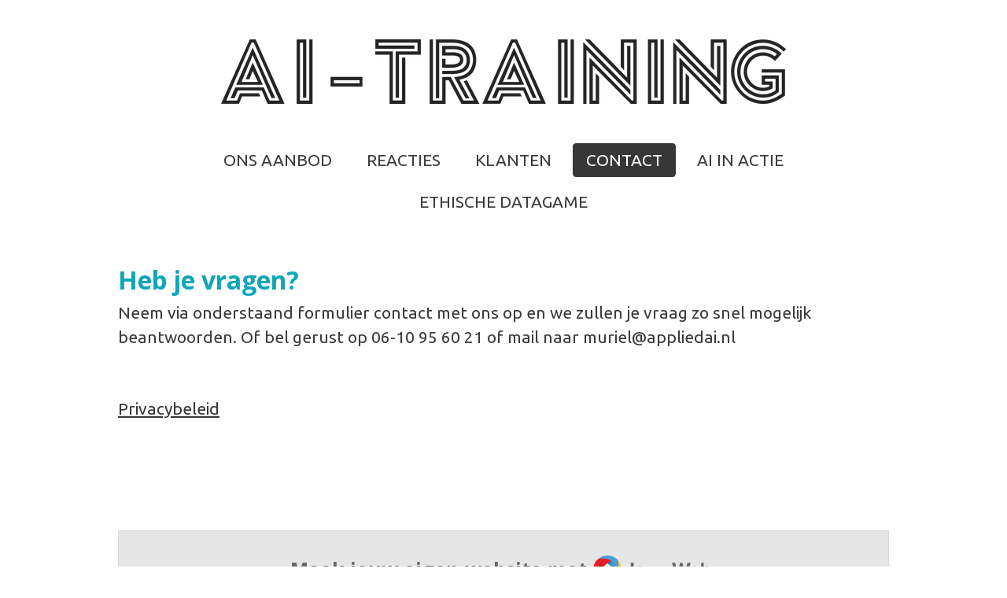

--- FILE ---
content_type: text/html; charset=UTF-8
request_url: https://www.ai-training.nl/contact
body_size: 9822
content:
<!DOCTYPE html>
<html lang="nl">
    <head>
        <meta http-equiv="Content-Type" content="text/html; charset=utf-8">
        <meta name="viewport" content="width=device-width, initial-scale=1.0, maximum-scale=5.0">
        <meta http-equiv="X-UA-Compatible" content="IE=edge">
        <link rel="canonical" href="https://www.ai-training.nl/contact">
        <link rel="sitemap" type="application/xml" href="https://www.ai-training.nl/sitemap.xml">
        <meta property="og:title" content="Contact | AI Training">
        <meta property="og:url" content="https://www.ai-training.nl/contact">
        <base href="https://www.ai-training.nl/">
        <meta name="description" property="og:description" content="">
                <script nonce="bbdfdb1489c1e4b656b37ef5e2154bfb">
            
            window.JOUWWEB = window.JOUWWEB || {};
            window.JOUWWEB.application = window.JOUWWEB.application || {};
            window.JOUWWEB.application = {"backends":[{"domain":"jouwweb.nl","freeDomain":"jouwweb.site"},{"domain":"webador.com","freeDomain":"webadorsite.com"},{"domain":"webador.de","freeDomain":"webadorsite.com"},{"domain":"webador.fr","freeDomain":"webadorsite.com"},{"domain":"webador.es","freeDomain":"webadorsite.com"},{"domain":"webador.it","freeDomain":"webadorsite.com"},{"domain":"jouwweb.be","freeDomain":"jouwweb.site"},{"domain":"webador.ie","freeDomain":"webadorsite.com"},{"domain":"webador.co.uk","freeDomain":"webadorsite.com"},{"domain":"webador.at","freeDomain":"webadorsite.com"},{"domain":"webador.be","freeDomain":"webadorsite.com"},{"domain":"webador.ch","freeDomain":"webadorsite.com"},{"domain":"webador.ch","freeDomain":"webadorsite.com"},{"domain":"webador.mx","freeDomain":"webadorsite.com"},{"domain":"webador.com","freeDomain":"webadorsite.com"},{"domain":"webador.dk","freeDomain":"webadorsite.com"},{"domain":"webador.se","freeDomain":"webadorsite.com"},{"domain":"webador.no","freeDomain":"webadorsite.com"},{"domain":"webador.fi","freeDomain":"webadorsite.com"},{"domain":"webador.ca","freeDomain":"webadorsite.com"},{"domain":"webador.ca","freeDomain":"webadorsite.com"},{"domain":"webador.pl","freeDomain":"webadorsite.com"},{"domain":"webador.com.au","freeDomain":"webadorsite.com"},{"domain":"webador.nz","freeDomain":"webadorsite.com"}],"editorLocale":"nl-NL","editorTimezone":"Europe\/Amsterdam","editorLanguage":"nl","analytics4TrackingId":"G-E6PZPGE4QM","analyticsDimensions":[],"backendDomain":"www.jouwweb.nl","backendShortDomain":"jouwweb.nl","backendKey":"jouwweb-nl","freeWebsiteDomain":"jouwweb.site","noSsl":false,"build":{"reference":"dabeacf"},"linkHostnames":["www.jouwweb.nl","www.webador.com","www.webador.de","www.webador.fr","www.webador.es","www.webador.it","www.jouwweb.be","www.webador.ie","www.webador.co.uk","www.webador.at","www.webador.be","www.webador.ch","fr.webador.ch","www.webador.mx","es.webador.com","www.webador.dk","www.webador.se","www.webador.no","www.webador.fi","www.webador.ca","fr.webador.ca","www.webador.pl","www.webador.com.au","www.webador.nz"],"assetsUrl":"https:\/\/assets.jwwb.nl","loginUrl":"https:\/\/www.jouwweb.nl\/inloggen","publishUrl":"https:\/\/www.jouwweb.nl\/v2\/website\/896722\/publish-proxy","adminUserOrIp":false,"pricing":{"plans":{"lite":{"amount":"700","currency":"EUR"},"pro":{"amount":"1200","currency":"EUR"},"business":{"amount":"2400","currency":"EUR"}},"yearlyDiscount":{"price":{"amount":"0","currency":"EUR"},"ratio":0,"percent":"0%","discountPrice":{"amount":"0","currency":"EUR"},"termPricePerMonth":{"amount":"0","currency":"EUR"},"termPricePerYear":{"amount":"0","currency":"EUR"}}},"hcUrl":{"add-product-variants":"https:\/\/help.jouwweb.nl\/hc\/nl\/articles\/28594307773201","basic-vs-advanced-shipping":"https:\/\/help.jouwweb.nl\/hc\/nl\/articles\/28594268794257","html-in-head":"https:\/\/help.jouwweb.nl\/hc\/nl\/articles\/28594336422545","link-domain-name":"https:\/\/help.jouwweb.nl\/hc\/nl\/articles\/28594325307409","optimize-for-mobile":"https:\/\/help.jouwweb.nl\/hc\/nl\/articles\/28594312927121","seo":"https:\/\/help.jouwweb.nl\/hc\/nl\/sections\/28507243966737","transfer-domain-name":"https:\/\/help.jouwweb.nl\/hc\/nl\/articles\/28594325232657","website-not-secure":"https:\/\/help.jouwweb.nl\/hc\/nl\/articles\/28594252935825"}};
            window.JOUWWEB.brand = {"type":"jouwweb","name":"JouwWeb","domain":"JouwWeb.nl","supportEmail":"support@jouwweb.nl"};
                    
                window.JOUWWEB = window.JOUWWEB || {};
                window.JOUWWEB.websiteRendering = {"locale":"nl-NL","timezone":"Europe\/Amsterdam","routes":{"api\/upload\/product-field":"\/_api\/upload\/product-field","checkout\/cart":"\/winkelwagen","payment":"\/bestelling-afronden\/:publicOrderId","payment\/forward":"\/bestelling-afronden\/:publicOrderId\/forward","public-order":"\/bestelling\/:publicOrderId","checkout\/authorize":"\/winkelwagen\/authorize\/:gateway","wishlist":"\/verlanglijst"}};
                                                    window.JOUWWEB.website = {"id":896722,"locale":"nl-NL","enabled":true,"title":"AI Training","hasTitle":true,"roleOfLoggedInUser":null,"ownerLocale":"nl-NL","plan":"lite","freeWebsiteDomain":"jouwweb.site","backendKey":"jouwweb-nl","currency":"EUR","defaultLocale":"nl-NL","url":"https:\/\/www.ai-training.nl\/","homepageSegmentId":4332229,"category":"website","isOffline":false,"isPublished":true,"locales":["nl-NL"],"allowed":{"ads":true,"credits":false,"externalLinks":true,"slideshow":true,"customDefaultSlideshow":true,"hostedAlbums":false,"moderators":false,"mailboxQuota":1,"statisticsVisitors":true,"statisticsDetailed":false,"statisticsMonths":0,"favicon":false,"password":false,"freeDomains":0,"freeMailAccounts":0,"canUseLanguages":false,"fileUpload":false,"legacyFontSize":false,"webshop":false,"products":-1,"imageText":false,"search":false,"audioUpload":false,"videoUpload":0,"allowDangerousForms":false,"allowHtmlCode":false,"mobileBar":false,"sidebar":true,"poll":false,"allowCustomForms":false,"allowBusinessListing":false,"allowCustomAnalytics":false,"allowAccountingLink":false,"digitalProducts":false,"sitemapElement":false},"mobileBar":{"enabled":false,"theme":"accent","email":{"active":true},"location":{"active":true},"phone":{"active":true},"whatsapp":{"active":false},"social":{"active":false,"network":"facebook"}},"webshop":{"enabled":false,"currency":"EUR","taxEnabled":false,"taxInclusive":false,"vatDisclaimerVisible":false,"orderNotice":"<p>Indien u speciale wensen heeft kunt u deze doorgeven via het Opmerkingen-veld in de laatste stap.<\/p>","orderConfirmation":"<p>Hartelijk bedankt voor uw bestelling! U ontvangt zo spoedig mogelijk bericht van ons over de afhandeling van uw bestelling.<\/p>","freeShipping":false,"freeShippingAmount":"0.00","shippingDisclaimerVisible":false,"pickupAllowed":false,"couponAllowed":false,"detailsPageAvailable":true,"socialMediaVisible":true,"termsPage":null,"termsPageUrl":null,"extraTerms":null,"pricingVisible":true,"orderButtonVisible":true,"shippingAdvanced":false,"shippingAdvancedBackEnd":false,"soldOutVisible":false,"backInStockNotificationEnabled":false,"canAddProducts":true,"nextOrderNumber":1,"allowedServicePoints":[],"sendcloudConfigured":false,"sendcloudFallbackPublicKey":"a3d50033a59b4a598f1d7ce7e72aafdf","taxExemptionAllowed":true,"invoiceComment":null,"emptyCartVisible":false,"minimumOrderPrice":null,"productNumbersEnabled":false,"wishlistEnabled":false,"hideTaxOnCart":false},"isTreatedAsWebshop":false};                            window.JOUWWEB.cart = {"products":[],"coupon":null,"shippingCountryCode":null,"shippingChoice":null,"breakdown":[]};                            window.JOUWWEB.scripts = [];                        window.parent.JOUWWEB.colorPalette = window.JOUWWEB.colorPalette;
        </script>
                <title>Contact | AI Training</title>
                                            <link href="https://primary.jwwb.nl/public/z/s/e/temp-fvuoyxfvoaruesrykcdz/touch-icon-iphone.png?bust=1740669440" rel="apple-touch-icon" sizes="60x60">                                                <link href="https://primary.jwwb.nl/public/z/s/e/temp-fvuoyxfvoaruesrykcdz/touch-icon-ipad.png?bust=1740669440" rel="apple-touch-icon" sizes="76x76">                                                <link href="https://primary.jwwb.nl/public/z/s/e/temp-fvuoyxfvoaruesrykcdz/touch-icon-iphone-retina.png?bust=1740669440" rel="apple-touch-icon" sizes="120x120">                                                <link href="https://primary.jwwb.nl/public/z/s/e/temp-fvuoyxfvoaruesrykcdz/touch-icon-ipad-retina.png?bust=1740669440" rel="apple-touch-icon" sizes="152x152">                                                <link href="https://assets.jwwb.nl/assets/brand/jouwweb/icon/favicon.png?bust=2299e1307cbb69076146" rel="shortcut icon">                                                <link href="https://assets.jwwb.nl/assets/brand/jouwweb/icon/favicon.png?bust=2299e1307cbb69076146" rel="icon">                                                        <meta name="twitter:card" content="summary">
                                                    <script src="https://plausible.io/js/script.manual.js" nonce="bbdfdb1489c1e4b656b37ef5e2154bfb" data-turbo-track="reload" defer data-domain="shard22.jouwweb.nl"></script>
<link rel="stylesheet" type="text/css" href="https://gfonts.jwwb.nl/css?display=fallback&amp;family=Ubuntu%3A400%2C700%2C400italic%2C700italic%7COpen+Sans%3A400%2C700%2C400italic%2C700italic" nonce="bbdfdb1489c1e4b656b37ef5e2154bfb" data-turbo-track="dynamic">
<script src="https://assets.jwwb.nl/assets/build/website-rendering/nl-NL.js?bust=af8dcdef13a1895089e9" nonce="bbdfdb1489c1e4b656b37ef5e2154bfb" data-turbo-track="reload" defer></script>
<script src="https://assets.jwwb.nl/assets/website-rendering/runtime.cee983c75391f900fb05.js?bust=4ce5de21b577bc4120dd" nonce="bbdfdb1489c1e4b656b37ef5e2154bfb" data-turbo-track="reload" defer></script>
<script src="https://assets.jwwb.nl/assets/website-rendering/812.881ee67943804724d5af.js?bust=78ab7ad7d6392c42d317" nonce="bbdfdb1489c1e4b656b37ef5e2154bfb" data-turbo-track="reload" defer></script>
<script src="https://assets.jwwb.nl/assets/website-rendering/main.5cc2a9179e0462270809.js?bust=47fa63093185ee0400ae" nonce="bbdfdb1489c1e4b656b37ef5e2154bfb" data-turbo-track="reload" defer></script>
<link rel="preload" href="https://assets.jwwb.nl/assets/website-rendering/styles.c611799110a447e67981.css?bust=226f06dc4f39cd5a64cc" as="style">
<link rel="preload" href="https://assets.jwwb.nl/assets/website-rendering/fonts/icons-website-rendering/font/website-rendering.woff2?bust=bd2797014f9452dadc8e" as="font" crossorigin>
<link rel="preconnect" href="https://gfonts.jwwb.nl">
<link rel="stylesheet" type="text/css" href="https://assets.jwwb.nl/assets/website-rendering/styles.c611799110a447e67981.css?bust=226f06dc4f39cd5a64cc" nonce="bbdfdb1489c1e4b656b37ef5e2154bfb" data-turbo-track="dynamic">
<link rel="preconnect" href="https://assets.jwwb.nl">
<link rel="stylesheet" type="text/css" href="https://primary.jwwb.nl/public/z/s/e/temp-fvuoyxfvoaruesrykcdz/style.css?bust=1768830304" nonce="bbdfdb1489c1e4b656b37ef5e2154bfb" data-turbo-track="dynamic">    </head>
    <body
        id="top"
        class="jw-is-no-slideshow jw-header-is-image jw-is-segment-page jw-is-frontend jw-is-no-sidebar jw-is-no-messagebar jw-is-no-touch-device jw-is-no-mobile"
                                    data-jouwweb-page="3498001"
                                                data-jouwweb-segment-id="3498001"
                                                data-jouwweb-segment-type="page"
                                                data-template-threshold="1020"
                                                data-template-name="clean"
                            itemscope
        itemtype="https://schema.org/WebPage"
    >
                                    <meta itemprop="url" content="https://www.ai-training.nl/contact">
        <a href="#main-content" class="jw-skip-link">
            Ga direct naar de hoofdinhoud        </a>
        <div class="jw-background"></div>
        <div class="jw-body">
            <div class="jw-mobile-menu jw-mobile-is-logo js-mobile-menu">
            <span class="jw-mobile-menu__button jw-mobile-menu__button--dummy"></span>        <div class="jw-mobile-header jw-mobile-header--image">
        <a            class="jw-mobile-header-content"
                            href="/"
                        >
                            <img class="jw-mobile-logo jw-mobile-logo--landscape" src="https://primary.jwwb.nl/public/z/s/e/temp-fvuoyxfvoaruesrykcdz/g03ctm/ailogo.png?enable-io=true&amp;enable=upscale&amp;height=70" srcset="https://primary.jwwb.nl/public/z/s/e/temp-fvuoyxfvoaruesrykcdz/g03ctm/ailogo.png?enable-io=true&amp;enable=upscale&amp;height=70 1x" alt="AI Training" title="AI Training">                                </a>
    </div>

    
            <button
            type="button"
            class="jw-mobile-menu__button jw-mobile-toggle"
            aria-label="Open / sluit menu"
        >
            <span class="jw-icon-burger"></span>
        </button>
    </div>
            <div class="topmenu">
    <header>
        <div class="topmenu-inner js-topbar-content-container">
            <div class="jw-header-logo">
            <div
    id="jw-header-image-container"
    class="jw-header jw-header-image jw-header-image-toggle"
    style="flex-basis: 718px; max-width: 718px; flex-shrink: 1;"
>
            <a href="/">
        <img id="jw-header-image" data-image-id="13015363" srcset="https://primary.jwwb.nl/public/z/s/e/temp-fvuoyxfvoaruesrykcdz/g03ctm/ailogo.png?enable-io=true&amp;width=718 718w, https://primary.jwwb.nl/public/z/s/e/temp-fvuoyxfvoaruesrykcdz/g03ctm/ailogo.png?enable-io=true&amp;width=1436 1436w" class="jw-header-image" title="AI Training" style="" sizes="718px" width="718" height="82" intrinsicsize="718.00 x 82.00" alt="AI Training">                </a>
    </div>
        <div
    class="jw-header jw-header-title-container jw-header-text jw-header-text-toggle"
    data-stylable="true"
>
    <a        id="jw-header-title"
        class="jw-header-title"
                    href="/"
            >
        <span style="color: #ffffff;">Ai training</span>    </a>
</div>
</div>
            <nav class="menu jw-menu-copy">
                <ul
    id="jw-menu"
    class="jw-menu jw-menu-horizontal"
            >
            <li
    class="jw-menu-item"
>
        <a        class="jw-menu-link"
        href="/ons-aanbod"                                            data-page-link-id="12118540"
                            >
                <span class="">
            Ons aanbod        </span>
            </a>
                </li>
            <li
    class="jw-menu-item"
>
        <a        class="jw-menu-link"
        href="/reacties"                                            data-page-link-id="12119119"
                            >
                <span class="">
            Reacties        </span>
            </a>
                </li>
            <li
    class="jw-menu-item"
>
        <a        class="jw-menu-link"
        href="/klanten"                                            data-page-link-id="12118678"
                            >
                <span class="">
            Klanten        </span>
            </a>
                </li>
            <li
    class="jw-menu-item jw-menu-is-active"
>
        <a        class="jw-menu-link js-active-menu-item"
        href="/contact"                                            data-page-link-id="3498001"
                            >
                <span class="">
            Contact        </span>
            </a>
                </li>
            <li
    class="jw-menu-item"
>
        <a        class="jw-menu-link"
        href="/ai-in-actie"                                            data-page-link-id="4336506"
                            >
                <span class="">
            AI in Actie        </span>
            </a>
                </li>
            <li
    class="jw-menu-item"
>
        <a        class="jw-menu-link"
        href="/ethische-datagame"                                            data-page-link-id="13164639"
                            >
                <span class="">
            Ethische Datagame        </span>
            </a>
                </li>
    
    </ul>

    <script nonce="bbdfdb1489c1e4b656b37ef5e2154bfb" id="jw-mobile-menu-template" type="text/template">
        <ul id="jw-menu" class="jw-menu jw-menu-horizontal">
                            <li
    class="jw-menu-item"
>
        <a        class="jw-menu-link"
        href="/ons-aanbod"                                            data-page-link-id="12118540"
                            >
                <span class="">
            Ons aanbod        </span>
            </a>
                </li>
                            <li
    class="jw-menu-item"
>
        <a        class="jw-menu-link"
        href="/reacties"                                            data-page-link-id="12119119"
                            >
                <span class="">
            Reacties        </span>
            </a>
                </li>
                            <li
    class="jw-menu-item"
>
        <a        class="jw-menu-link"
        href="/klanten"                                            data-page-link-id="12118678"
                            >
                <span class="">
            Klanten        </span>
            </a>
                </li>
                            <li
    class="jw-menu-item jw-menu-is-active"
>
        <a        class="jw-menu-link js-active-menu-item"
        href="/contact"                                            data-page-link-id="3498001"
                            >
                <span class="">
            Contact        </span>
            </a>
                </li>
                            <li
    class="jw-menu-item"
>
        <a        class="jw-menu-link"
        href="/ai-in-actie"                                            data-page-link-id="4336506"
                            >
                <span class="">
            AI in Actie        </span>
            </a>
                </li>
                            <li
    class="jw-menu-item"
>
        <a        class="jw-menu-link"
        href="/ethische-datagame"                                            data-page-link-id="13164639"
                            >
                <span class="">
            Ethische Datagame        </span>
            </a>
                </li>
            
                    </ul>
    </script>
            </nav>
        </div>
    </header>
</div>
<script nonce="bbdfdb1489c1e4b656b37ef5e2154bfb">
    var backgroundElement = document.querySelector('.jw-background');

    JOUWWEB.templateConfig = {
        header: {
            selector: '.topmenu',
            mobileSelector: '.jw-mobile-menu',
            updatePusher: function (height, state) {

                if (state === 'desktop') {
                    // Expose the header height as a custom property so
                    // we can use this to set the background height in CSS.
                    if (backgroundElement && height) {
                        backgroundElement.setAttribute('style', '--header-height: ' + height + 'px;');
                    }
                } else if (state === 'mobile') {
                    $('.jw-menu-clone .jw-menu').css('margin-top', height);
                }
            },
        },
    };
</script>
<div class="main-content">
    
<main id="main-content" class="block-content">
    <div data-section-name="content" class="jw-section jw-section-content jw-responsive">
        <div
    id="jw-element-43638100"
    data-jw-element-id="43638100"
        class="jw-tree-node jw-element jw-strip-root jw-tree-container jw-responsive jw-node-is-first-child jw-node-is-last-child"
>
    <div
    id="jw-element-342376620"
    data-jw-element-id="342376620"
        class="jw-tree-node jw-element jw-strip jw-tree-container jw-responsive jw-strip--default jw-strip--style-color jw-strip--color-default jw-strip--padding-both jw-node-is-first-child jw-strip--primary jw-node-is-last-child"
>
    <div class="jw-strip__content-container"><div class="jw-strip__content jw-responsive">
                    <div
    id="jw-element-43638118"
    data-jw-element-id="43638118"
        class="jw-tree-node jw-element jw-image-text jw-node-is-first-child"
>
    <div class="jw-element-imagetext-text">
            <h2 class="jw-heading-100"><span style="color: #0ea6b8;">Heb je vragen?</span></h2>
<p>Neem via onderstaand formulier contact met ons op en we zullen je vraag zo snel mogelijk beantwoorden. Of bel gerust op 06-10 95 60 21 of mail naar muriel@appliedai.nl</p>    </div>
</div><div
    id="jw-element-43639040"
    data-jw-element-id="43639040"
        class="jw-tree-node jw-element jw-spacer"
>
    <div
    class="jw-element-spacer-container "
    style="height: 18px"
>
    </div>
</div><div
    id="jw-element-43638122"
    data-jw-element-id="43638122"
        class="jw-tree-node jw-element jw-contact-form"
>
    <!-- No permission for this element --></div><div
    id="jw-element-43638190"
    data-jw-element-id="43638190"
        class="jw-tree-node jw-element jw-html"
>
    <!-- No permission for this element --></div><div
    id="jw-element-56166609"
    data-jw-element-id="56166609"
        class="jw-tree-node jw-element jw-image-text jw-node-is-last-child"
>
    <div class="jw-element-imagetext-text">
            <p><a data-jwlink-type="page" data-jwlink-identifier="4175727" data-jwlink-title="Privacybeleid" href="/privacy-beleid">Privacybeleid</a></p>    </div>
</div></div></div></div></div>        <div class="jw-strip jw-strip--default jw-strip--style-color jw-strip--color-default jw-strip--padding-both"><div class="jw-strip__content-container"><div class="jw-strip__content jw-responsive">    <div
        class="jw-element-ads js-ads jw-element-ads-WebsiteRenderingSignup jw-element-ads--tint jw-element-ads--logo"
    >
        <div class="jw-comment">
            <h3>
                Maak jouw eigen website met <a href="https://www.jouwweb.nl/?utm_source=sites&amp;utm_medium=banner&amp;utm_content=logo%2Btint&amp;utm_campaign=house%20banner%20jouwweb" rel="nofollow"><span class="sr-only">JouwWeb</span><svg xmlns="http://www.w3.org/2000/svg" width="150" height="36" fill="none"><path fill="#FFC814" fill-rule="evenodd" d="M30.041 31.3799C28.1766 31.9065 26.2094 32.1883 24.1765 32.1883C20.1255 32.1883 16.3358 31.0695 13.0996 29.124C22.4185 24.8539 29.3566 16.2844 31.3754 5.95422C34.2502 9.14418 36 13.3678 36 18.0001C36 23.3113 33.6997 28.0852 30.041 31.3799Z" clip-rule="evenodd"/><path fill="#479FD6" fill-rule="evenodd" d="M31.3798 5.95902C31.9064 7.82343 32.1882 9.79055 32.1882 11.8235C32.1882 15.8745 31.0694 19.6642 29.1238 22.9004C24.8538 13.5815 16.2843 6.64337 5.9541 4.62455C9.14409 1.74982 13.3677 2.02482e-07 17.9999 0C23.3111 -2.32165e-07 28.0851 2.30031 31.3798 5.95902Z" clip-rule="evenodd"/><path fill="#ED1C24" fill-rule="evenodd" d="M5.95899 4.62018C7.8234 4.09356 9.79055 3.81177 11.8235 3.81177C15.8745 3.81177 19.6642 4.93059 22.9004 6.87611C13.5815 11.1462 6.64334 19.7157 4.62455 30.0459C1.74982 26.8559 2.02485e-07 22.6323 0 18C-2.32158e-07 12.6888 2.30031 7.91489 5.95899 4.62018Z" clip-rule="evenodd"/><path fill="#8CC63F" fill-rule="evenodd" d="M4.62018 30.041C4.09356 28.1766 3.81177 26.2094 3.81177 24.1765C3.81177 20.1255 4.93059 16.3358 6.87611 13.0996C11.1462 22.4185 19.7157 29.3566 30.0459 31.3754C26.8559 34.2502 22.6323 36 18 36C12.6888 36 7.91489 33.6997 4.62018 30.041Z" clip-rule="evenodd"/><path fill="#FFC814" fill-rule="evenodd" d="M22.5707 22.5144C19.8525 25.2477 16.6487 27.4975 13.0996 29.1238C16.3358 31.0693 20.1255 32.1881 24.1765 32.1881C26.2094 32.1881 28.1766 31.9063 30.041 31.3797C30.6378 30.8423 31.1984 30.2656 31.7188 29.6536L22.5707 22.5144Z" clip-rule="evenodd"/><path fill="url(#a)" fill-rule="evenodd" d="M16.827 4.39612C18.9974 4.91265 21.0404 5.7578 22.9005 6.87606C17.5451 9.33002 12.9759 13.2039 9.67483 18.0159C8.60528 16.4695 7.66702 14.8254 6.87622 13.0996C9.18873 9.25291 12.6692 6.18821 16.827 4.39612Z" clip-rule="evenodd"/><path fill="url(#b)" fill-rule="evenodd" d="M31.6039 16.8269C31.0874 18.9973 30.2422 21.0403 29.124 22.9004C26.67 17.5449 22.7961 12.9758 17.9841 9.67471C19.5305 8.60512 21.1746 7.6669 22.9004 6.8761C26.7471 9.1886 29.8118 12.6691 31.6039 16.8269Z" clip-rule="evenodd"/><path fill="url(#c)" fill-rule="evenodd" d="M19.1731 31.6038C17.0027 31.0872 14.9597 30.2421 13.0996 29.1238C18.455 26.6699 23.0242 22.796 26.3253 17.984C27.3948 19.5304 28.3331 21.1745 29.1239 22.9003C26.8114 26.747 23.3309 29.8117 19.1731 31.6038Z" clip-rule="evenodd"/><path fill="url(#d)" fill-rule="evenodd" d="M4.39624 19.1731C4.91277 17.0027 5.75792 14.9597 6.87618 13.0996C9.33011 18.455 13.204 23.0242 18.016 26.3253C16.4697 27.3948 14.8255 28.3331 13.0997 29.1239C9.25303 26.8114 6.18833 23.3309 4.39624 19.1731Z" clip-rule="evenodd"/><path fill="currentColor" d="M45.3587 26.812C48.9207 26.812 51.4687 24.914 51.4687 20.806V9.158H47.7767V20.754C47.7767 22.444 46.7107 23.536 45.0727 23.536C43.8767 23.536 42.9927 22.938 42.3167 22.288L40.7047 25.122C41.9527 26.344 43.6167 26.812 45.3587 26.812ZM59.7973 26.812C63.9573 26.812 66.4533 23.796 66.4533 20.208C66.4533 16.646 63.9573 13.63 59.7973 13.63C55.6633 13.63 53.1673 16.646 53.1673 20.208C53.1673 23.796 55.6633 26.812 59.7973 26.812ZM59.7973 23.874C57.7433 23.874 56.5993 22.184 56.5993 20.208C56.5993 18.258 57.7433 16.568 59.7973 16.568C61.8513 16.568 63.0213 18.258 63.0213 20.208C63.0213 22.184 61.8513 23.874 59.7973 23.874ZM79.823 26.5V13.942H76.521V22.444C75.949 23.172 74.935 23.874 73.661 23.874C72.257 23.874 71.347 23.302 71.347 21.56V13.942H68.045V22.86C68.045 25.304 69.345 26.812 72.101 26.812C74.155 26.812 75.663 25.876 76.521 24.914V26.5H79.823ZM96.7776 26.5L100.6 13.942H97.1676L94.8276 22.392L92.0716 13.942H89.1336L86.3776 22.392L84.0376 13.942H80.6056L84.4276 26.5H87.9636L90.6156 17.946L93.2676 26.5H96.7776ZM118.966 26.5L123.906 9.158H119.746L116.73 21.69L113.454 9.158H110.568L107.266 21.69L104.224 9.158H100.09L105.056 26.5H108.982L111.998 14.592L115.04 26.5H118.966ZM129.573 26.812C131.523 26.812 133.499 26.214 134.747 25.07L133.291 22.938C132.485 23.718 131.003 24.186 129.937 24.186C127.805 24.186 126.531 22.86 126.323 21.274H135.657V20.546C135.657 16.438 133.109 13.63 129.365 13.63C125.543 13.63 122.865 16.568 122.865 20.208C122.865 24.238 125.751 26.812 129.573 26.812ZM132.459 19.038H126.271C126.427 17.79 127.311 16.256 129.365 16.256C131.549 16.256 132.381 17.842 132.459 19.038ZM140.486 22.47V18.024C141.032 17.192 142.254 16.568 143.32 16.568C145.244 16.568 146.518 18.05 146.518 20.234C146.518 22.418 145.244 23.874 143.32 23.874C142.254 23.874 141.032 23.276 140.486 22.47ZM140.486 26.5V24.888C141.474 26.136 142.852 26.812 144.36 26.812C147.532 26.812 149.924 24.42 149.924 20.234C149.924 16.126 147.558 13.63 144.36 13.63C142.878 13.63 141.474 14.28 140.486 15.554V9.158H137.184V26.5H140.486Z"/><defs><linearGradient id="a" x1="18.514" x2="8.851" y1="6.727" y2="16.886" gradientUnits="userSpaceOnUse"><stop stop-color="#ED1C24"/><stop offset=".348" stop-color="#EA1B23"/><stop offset=".557" stop-color="#E2171E"/><stop offset=".73" stop-color="#D41116"/><stop offset=".882" stop-color="#C0090C"/><stop offset="1" stop-color="#A00"/></linearGradient><linearGradient id="b" x1="29.247" x2="19.584" y1="18.728" y2="8.817" gradientUnits="userSpaceOnUse"><stop stop-color="#479FD6"/><stop offset=".393" stop-color="#459DD3"/><stop offset=".629" stop-color="#3E95CB"/><stop offset=".823" stop-color="#3388BD"/><stop offset=".995" stop-color="#2476A9"/><stop offset="1" stop-color="#2375A8"/></linearGradient><linearGradient id="c" x1="18.419" x2="26.844" y1="29.085" y2="18.183" gradientUnits="userSpaceOnUse"><stop stop-color="#FFC814"/><stop offset=".348" stop-color="#FEC513"/><stop offset=".557" stop-color="#FABD11"/><stop offset=".73" stop-color="#F4AF0C"/><stop offset=".882" stop-color="#EC9B06"/><stop offset="1" stop-color="#E38500"/></linearGradient><linearGradient id="d" x1="6.855" x2="17.138" y1="17.904" y2="27.072" gradientUnits="userSpaceOnUse"><stop stop-color="#8CC63F"/><stop offset=".38" stop-color="#8AC33D"/><stop offset=".609" stop-color="#82BB37"/><stop offset=".797" stop-color="#75AD2C"/><stop offset=".963" stop-color="#63991D"/><stop offset="1" stop-color="#5E9319"/></linearGradient></defs></svg>
</a>            </h3>
        </div>
            </div>
</div></div></div>    </div>
</main>
    </div>
<footer class="block-footer">
    <div
        data-section-name="footer"
        class="jw-section jw-section-footer jw-responsive"
    >
                <div class="jw-strip jw-strip--default jw-strip--style-color jw-strip--primary jw-strip--color-default jw-strip--padding-both"><div class="jw-strip__content-container"><div class="jw-strip__content jw-responsive">            <div
    id="jw-element-213339032"
    data-jw-element-id="213339032"
        class="jw-tree-node jw-element jw-simple-root jw-tree-container jw-tree-container--empty jw-responsive jw-node-is-first-child jw-node-is-last-child"
>
    </div>                            <div class="jw-credits clear">
                    <div class="jw-credits-owner">
                        <div id="jw-footer-text">
                            <div class="jw-footer-text-content">
                                &nbsp;<a data-jwlink-type="page" data-jwlink-identifier="4336506" data-jwlink-title="AI in Actie" href="../../../../../ai-in-actie">Boek Artificial Intelligence In Actie&nbsp;</a>&nbsp;|&nbsp; <a data-jwlink-type="page" data-jwlink-identifier="4175727" data-jwlink-title="Privacybeleid" href="../../../../../privacy-beleid">Privacybeleid&nbsp;</a>&nbsp;|&nbsp; &copy; 2023 AI-Training                            </div>
                        </div>
                    </div>
                    <div class="jw-credits-right">
                                                <div id="jw-credits-tool">
    <small>
        Powered by <a href="https://www.jouwweb.nl" rel="">JouwWeb</a>    </small>
</div>
                    </div>
                </div>
                    </div></div></div>    </div>
</footer>
            
<div class="jw-bottom-bar__container">
    </div>
<div class="jw-bottom-bar__spacer">
    </div>

            <div id="jw-variable-loaded" style="display: none;"></div>
            <div id="jw-variable-values" style="display: none;">
                                    <span data-jw-variable-key="background-color" class="jw-variable-value-background-color"></span>
                                    <span data-jw-variable-key="background" class="jw-variable-value-background"></span>
                                    <span data-jw-variable-key="font-family" class="jw-variable-value-font-family"></span>
                                    <span data-jw-variable-key="paragraph-color" class="jw-variable-value-paragraph-color"></span>
                                    <span data-jw-variable-key="paragraph-link-color" class="jw-variable-value-paragraph-link-color"></span>
                                    <span data-jw-variable-key="paragraph-font-size" class="jw-variable-value-paragraph-font-size"></span>
                                    <span data-jw-variable-key="heading-color" class="jw-variable-value-heading-color"></span>
                                    <span data-jw-variable-key="heading-link-color" class="jw-variable-value-heading-link-color"></span>
                                    <span data-jw-variable-key="heading-font-size" class="jw-variable-value-heading-font-size"></span>
                                    <span data-jw-variable-key="heading-font-family" class="jw-variable-value-heading-font-family"></span>
                                    <span data-jw-variable-key="menu-text-color" class="jw-variable-value-menu-text-color"></span>
                                    <span data-jw-variable-key="menu-text-link-color" class="jw-variable-value-menu-text-link-color"></span>
                                    <span data-jw-variable-key="menu-text-font-size" class="jw-variable-value-menu-text-font-size"></span>
                                    <span data-jw-variable-key="menu-font-family" class="jw-variable-value-menu-font-family"></span>
                                    <span data-jw-variable-key="menu-capitalize" class="jw-variable-value-menu-capitalize"></span>
                                    <span data-jw-variable-key="website-size" class="jw-variable-value-website-size"></span>
                                    <span data-jw-variable-key="content-color" class="jw-variable-value-content-color"></span>
                                    <span data-jw-variable-key="accent-color" class="jw-variable-value-accent-color"></span>
                                    <span data-jw-variable-key="footer-text-color" class="jw-variable-value-footer-text-color"></span>
                                    <span data-jw-variable-key="footer-text-link-color" class="jw-variable-value-footer-text-link-color"></span>
                                    <span data-jw-variable-key="footer-text-font-size" class="jw-variable-value-footer-text-font-size"></span>
                            </div>
        </div>
                            <script nonce="bbdfdb1489c1e4b656b37ef5e2154bfb" type="application/ld+json">[{"@context":"https:\/\/schema.org","@type":"Organization","url":"https:\/\/www.ai-training.nl\/","name":"AI Training","logo":{"@type":"ImageObject","url":"https:\/\/primary.jwwb.nl\/public\/z\/s\/e\/temp-fvuoyxfvoaruesrykcdz\/g03ctm\/ailogo.png?enable-io=true&enable=upscale&height=60","width":527,"height":60}}]</script>
                <script nonce="bbdfdb1489c1e4b656b37ef5e2154bfb">window.JOUWWEB = window.JOUWWEB || {}; window.JOUWWEB.experiment = {"enrollments":{},"defaults":{"only-annual-discount-restart":"3months-50pct","ai-homepage-structures":"on","checkout-shopping-cart-design":"on","ai-page-wizard-ui":"on","payment-cycle-dropdown":"on","trustpilot-checkout":"widget","improved-homepage-structures":"on"}};</script>        <script nonce="bbdfdb1489c1e4b656b37ef5e2154bfb">window.plausible = window.plausible || function() { (window.plausible.q = window.plausible.q || []).push(arguments) };plausible('pageview', { props: {website: 896722 }});</script>                                </body>
</html>
